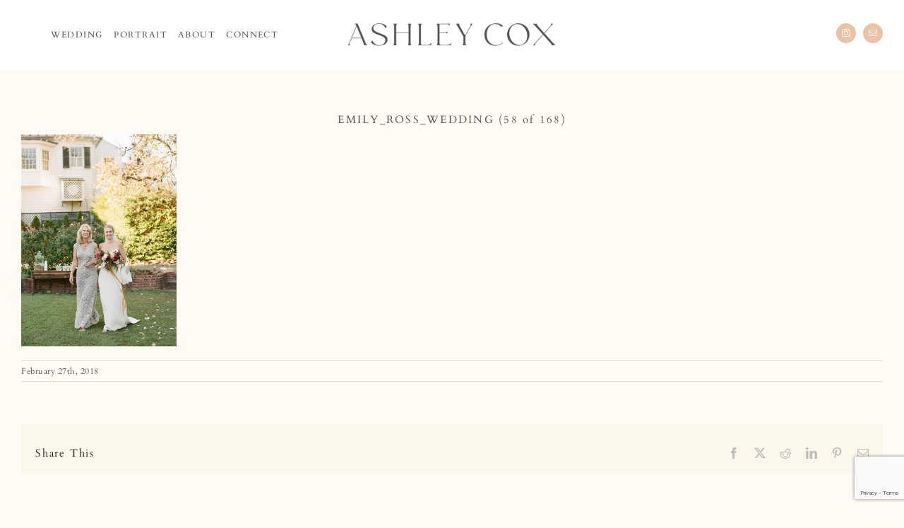

--- FILE ---
content_type: text/html; charset=utf-8
request_url: https://www.google.com/recaptcha/api2/anchor?ar=1&k=6LddRvgbAAAAABZGGYhawmZ8KEbh3X07JqzDWd3i&co=aHR0cHM6Ly9hc2hsZXlwY294LmNvbTo0NDM.&hl=en&v=PoyoqOPhxBO7pBk68S4YbpHZ&size=invisible&anchor-ms=20000&execute-ms=30000&cb=ychlity34ilq
body_size: 48417
content:
<!DOCTYPE HTML><html dir="ltr" lang="en"><head><meta http-equiv="Content-Type" content="text/html; charset=UTF-8">
<meta http-equiv="X-UA-Compatible" content="IE=edge">
<title>reCAPTCHA</title>
<style type="text/css">
/* cyrillic-ext */
@font-face {
  font-family: 'Roboto';
  font-style: normal;
  font-weight: 400;
  font-stretch: 100%;
  src: url(//fonts.gstatic.com/s/roboto/v48/KFO7CnqEu92Fr1ME7kSn66aGLdTylUAMa3GUBHMdazTgWw.woff2) format('woff2');
  unicode-range: U+0460-052F, U+1C80-1C8A, U+20B4, U+2DE0-2DFF, U+A640-A69F, U+FE2E-FE2F;
}
/* cyrillic */
@font-face {
  font-family: 'Roboto';
  font-style: normal;
  font-weight: 400;
  font-stretch: 100%;
  src: url(//fonts.gstatic.com/s/roboto/v48/KFO7CnqEu92Fr1ME7kSn66aGLdTylUAMa3iUBHMdazTgWw.woff2) format('woff2');
  unicode-range: U+0301, U+0400-045F, U+0490-0491, U+04B0-04B1, U+2116;
}
/* greek-ext */
@font-face {
  font-family: 'Roboto';
  font-style: normal;
  font-weight: 400;
  font-stretch: 100%;
  src: url(//fonts.gstatic.com/s/roboto/v48/KFO7CnqEu92Fr1ME7kSn66aGLdTylUAMa3CUBHMdazTgWw.woff2) format('woff2');
  unicode-range: U+1F00-1FFF;
}
/* greek */
@font-face {
  font-family: 'Roboto';
  font-style: normal;
  font-weight: 400;
  font-stretch: 100%;
  src: url(//fonts.gstatic.com/s/roboto/v48/KFO7CnqEu92Fr1ME7kSn66aGLdTylUAMa3-UBHMdazTgWw.woff2) format('woff2');
  unicode-range: U+0370-0377, U+037A-037F, U+0384-038A, U+038C, U+038E-03A1, U+03A3-03FF;
}
/* math */
@font-face {
  font-family: 'Roboto';
  font-style: normal;
  font-weight: 400;
  font-stretch: 100%;
  src: url(//fonts.gstatic.com/s/roboto/v48/KFO7CnqEu92Fr1ME7kSn66aGLdTylUAMawCUBHMdazTgWw.woff2) format('woff2');
  unicode-range: U+0302-0303, U+0305, U+0307-0308, U+0310, U+0312, U+0315, U+031A, U+0326-0327, U+032C, U+032F-0330, U+0332-0333, U+0338, U+033A, U+0346, U+034D, U+0391-03A1, U+03A3-03A9, U+03B1-03C9, U+03D1, U+03D5-03D6, U+03F0-03F1, U+03F4-03F5, U+2016-2017, U+2034-2038, U+203C, U+2040, U+2043, U+2047, U+2050, U+2057, U+205F, U+2070-2071, U+2074-208E, U+2090-209C, U+20D0-20DC, U+20E1, U+20E5-20EF, U+2100-2112, U+2114-2115, U+2117-2121, U+2123-214F, U+2190, U+2192, U+2194-21AE, U+21B0-21E5, U+21F1-21F2, U+21F4-2211, U+2213-2214, U+2216-22FF, U+2308-230B, U+2310, U+2319, U+231C-2321, U+2336-237A, U+237C, U+2395, U+239B-23B7, U+23D0, U+23DC-23E1, U+2474-2475, U+25AF, U+25B3, U+25B7, U+25BD, U+25C1, U+25CA, U+25CC, U+25FB, U+266D-266F, U+27C0-27FF, U+2900-2AFF, U+2B0E-2B11, U+2B30-2B4C, U+2BFE, U+3030, U+FF5B, U+FF5D, U+1D400-1D7FF, U+1EE00-1EEFF;
}
/* symbols */
@font-face {
  font-family: 'Roboto';
  font-style: normal;
  font-weight: 400;
  font-stretch: 100%;
  src: url(//fonts.gstatic.com/s/roboto/v48/KFO7CnqEu92Fr1ME7kSn66aGLdTylUAMaxKUBHMdazTgWw.woff2) format('woff2');
  unicode-range: U+0001-000C, U+000E-001F, U+007F-009F, U+20DD-20E0, U+20E2-20E4, U+2150-218F, U+2190, U+2192, U+2194-2199, U+21AF, U+21E6-21F0, U+21F3, U+2218-2219, U+2299, U+22C4-22C6, U+2300-243F, U+2440-244A, U+2460-24FF, U+25A0-27BF, U+2800-28FF, U+2921-2922, U+2981, U+29BF, U+29EB, U+2B00-2BFF, U+4DC0-4DFF, U+FFF9-FFFB, U+10140-1018E, U+10190-1019C, U+101A0, U+101D0-101FD, U+102E0-102FB, U+10E60-10E7E, U+1D2C0-1D2D3, U+1D2E0-1D37F, U+1F000-1F0FF, U+1F100-1F1AD, U+1F1E6-1F1FF, U+1F30D-1F30F, U+1F315, U+1F31C, U+1F31E, U+1F320-1F32C, U+1F336, U+1F378, U+1F37D, U+1F382, U+1F393-1F39F, U+1F3A7-1F3A8, U+1F3AC-1F3AF, U+1F3C2, U+1F3C4-1F3C6, U+1F3CA-1F3CE, U+1F3D4-1F3E0, U+1F3ED, U+1F3F1-1F3F3, U+1F3F5-1F3F7, U+1F408, U+1F415, U+1F41F, U+1F426, U+1F43F, U+1F441-1F442, U+1F444, U+1F446-1F449, U+1F44C-1F44E, U+1F453, U+1F46A, U+1F47D, U+1F4A3, U+1F4B0, U+1F4B3, U+1F4B9, U+1F4BB, U+1F4BF, U+1F4C8-1F4CB, U+1F4D6, U+1F4DA, U+1F4DF, U+1F4E3-1F4E6, U+1F4EA-1F4ED, U+1F4F7, U+1F4F9-1F4FB, U+1F4FD-1F4FE, U+1F503, U+1F507-1F50B, U+1F50D, U+1F512-1F513, U+1F53E-1F54A, U+1F54F-1F5FA, U+1F610, U+1F650-1F67F, U+1F687, U+1F68D, U+1F691, U+1F694, U+1F698, U+1F6AD, U+1F6B2, U+1F6B9-1F6BA, U+1F6BC, U+1F6C6-1F6CF, U+1F6D3-1F6D7, U+1F6E0-1F6EA, U+1F6F0-1F6F3, U+1F6F7-1F6FC, U+1F700-1F7FF, U+1F800-1F80B, U+1F810-1F847, U+1F850-1F859, U+1F860-1F887, U+1F890-1F8AD, U+1F8B0-1F8BB, U+1F8C0-1F8C1, U+1F900-1F90B, U+1F93B, U+1F946, U+1F984, U+1F996, U+1F9E9, U+1FA00-1FA6F, U+1FA70-1FA7C, U+1FA80-1FA89, U+1FA8F-1FAC6, U+1FACE-1FADC, U+1FADF-1FAE9, U+1FAF0-1FAF8, U+1FB00-1FBFF;
}
/* vietnamese */
@font-face {
  font-family: 'Roboto';
  font-style: normal;
  font-weight: 400;
  font-stretch: 100%;
  src: url(//fonts.gstatic.com/s/roboto/v48/KFO7CnqEu92Fr1ME7kSn66aGLdTylUAMa3OUBHMdazTgWw.woff2) format('woff2');
  unicode-range: U+0102-0103, U+0110-0111, U+0128-0129, U+0168-0169, U+01A0-01A1, U+01AF-01B0, U+0300-0301, U+0303-0304, U+0308-0309, U+0323, U+0329, U+1EA0-1EF9, U+20AB;
}
/* latin-ext */
@font-face {
  font-family: 'Roboto';
  font-style: normal;
  font-weight: 400;
  font-stretch: 100%;
  src: url(//fonts.gstatic.com/s/roboto/v48/KFO7CnqEu92Fr1ME7kSn66aGLdTylUAMa3KUBHMdazTgWw.woff2) format('woff2');
  unicode-range: U+0100-02BA, U+02BD-02C5, U+02C7-02CC, U+02CE-02D7, U+02DD-02FF, U+0304, U+0308, U+0329, U+1D00-1DBF, U+1E00-1E9F, U+1EF2-1EFF, U+2020, U+20A0-20AB, U+20AD-20C0, U+2113, U+2C60-2C7F, U+A720-A7FF;
}
/* latin */
@font-face {
  font-family: 'Roboto';
  font-style: normal;
  font-weight: 400;
  font-stretch: 100%;
  src: url(//fonts.gstatic.com/s/roboto/v48/KFO7CnqEu92Fr1ME7kSn66aGLdTylUAMa3yUBHMdazQ.woff2) format('woff2');
  unicode-range: U+0000-00FF, U+0131, U+0152-0153, U+02BB-02BC, U+02C6, U+02DA, U+02DC, U+0304, U+0308, U+0329, U+2000-206F, U+20AC, U+2122, U+2191, U+2193, U+2212, U+2215, U+FEFF, U+FFFD;
}
/* cyrillic-ext */
@font-face {
  font-family: 'Roboto';
  font-style: normal;
  font-weight: 500;
  font-stretch: 100%;
  src: url(//fonts.gstatic.com/s/roboto/v48/KFO7CnqEu92Fr1ME7kSn66aGLdTylUAMa3GUBHMdazTgWw.woff2) format('woff2');
  unicode-range: U+0460-052F, U+1C80-1C8A, U+20B4, U+2DE0-2DFF, U+A640-A69F, U+FE2E-FE2F;
}
/* cyrillic */
@font-face {
  font-family: 'Roboto';
  font-style: normal;
  font-weight: 500;
  font-stretch: 100%;
  src: url(//fonts.gstatic.com/s/roboto/v48/KFO7CnqEu92Fr1ME7kSn66aGLdTylUAMa3iUBHMdazTgWw.woff2) format('woff2');
  unicode-range: U+0301, U+0400-045F, U+0490-0491, U+04B0-04B1, U+2116;
}
/* greek-ext */
@font-face {
  font-family: 'Roboto';
  font-style: normal;
  font-weight: 500;
  font-stretch: 100%;
  src: url(//fonts.gstatic.com/s/roboto/v48/KFO7CnqEu92Fr1ME7kSn66aGLdTylUAMa3CUBHMdazTgWw.woff2) format('woff2');
  unicode-range: U+1F00-1FFF;
}
/* greek */
@font-face {
  font-family: 'Roboto';
  font-style: normal;
  font-weight: 500;
  font-stretch: 100%;
  src: url(//fonts.gstatic.com/s/roboto/v48/KFO7CnqEu92Fr1ME7kSn66aGLdTylUAMa3-UBHMdazTgWw.woff2) format('woff2');
  unicode-range: U+0370-0377, U+037A-037F, U+0384-038A, U+038C, U+038E-03A1, U+03A3-03FF;
}
/* math */
@font-face {
  font-family: 'Roboto';
  font-style: normal;
  font-weight: 500;
  font-stretch: 100%;
  src: url(//fonts.gstatic.com/s/roboto/v48/KFO7CnqEu92Fr1ME7kSn66aGLdTylUAMawCUBHMdazTgWw.woff2) format('woff2');
  unicode-range: U+0302-0303, U+0305, U+0307-0308, U+0310, U+0312, U+0315, U+031A, U+0326-0327, U+032C, U+032F-0330, U+0332-0333, U+0338, U+033A, U+0346, U+034D, U+0391-03A1, U+03A3-03A9, U+03B1-03C9, U+03D1, U+03D5-03D6, U+03F0-03F1, U+03F4-03F5, U+2016-2017, U+2034-2038, U+203C, U+2040, U+2043, U+2047, U+2050, U+2057, U+205F, U+2070-2071, U+2074-208E, U+2090-209C, U+20D0-20DC, U+20E1, U+20E5-20EF, U+2100-2112, U+2114-2115, U+2117-2121, U+2123-214F, U+2190, U+2192, U+2194-21AE, U+21B0-21E5, U+21F1-21F2, U+21F4-2211, U+2213-2214, U+2216-22FF, U+2308-230B, U+2310, U+2319, U+231C-2321, U+2336-237A, U+237C, U+2395, U+239B-23B7, U+23D0, U+23DC-23E1, U+2474-2475, U+25AF, U+25B3, U+25B7, U+25BD, U+25C1, U+25CA, U+25CC, U+25FB, U+266D-266F, U+27C0-27FF, U+2900-2AFF, U+2B0E-2B11, U+2B30-2B4C, U+2BFE, U+3030, U+FF5B, U+FF5D, U+1D400-1D7FF, U+1EE00-1EEFF;
}
/* symbols */
@font-face {
  font-family: 'Roboto';
  font-style: normal;
  font-weight: 500;
  font-stretch: 100%;
  src: url(//fonts.gstatic.com/s/roboto/v48/KFO7CnqEu92Fr1ME7kSn66aGLdTylUAMaxKUBHMdazTgWw.woff2) format('woff2');
  unicode-range: U+0001-000C, U+000E-001F, U+007F-009F, U+20DD-20E0, U+20E2-20E4, U+2150-218F, U+2190, U+2192, U+2194-2199, U+21AF, U+21E6-21F0, U+21F3, U+2218-2219, U+2299, U+22C4-22C6, U+2300-243F, U+2440-244A, U+2460-24FF, U+25A0-27BF, U+2800-28FF, U+2921-2922, U+2981, U+29BF, U+29EB, U+2B00-2BFF, U+4DC0-4DFF, U+FFF9-FFFB, U+10140-1018E, U+10190-1019C, U+101A0, U+101D0-101FD, U+102E0-102FB, U+10E60-10E7E, U+1D2C0-1D2D3, U+1D2E0-1D37F, U+1F000-1F0FF, U+1F100-1F1AD, U+1F1E6-1F1FF, U+1F30D-1F30F, U+1F315, U+1F31C, U+1F31E, U+1F320-1F32C, U+1F336, U+1F378, U+1F37D, U+1F382, U+1F393-1F39F, U+1F3A7-1F3A8, U+1F3AC-1F3AF, U+1F3C2, U+1F3C4-1F3C6, U+1F3CA-1F3CE, U+1F3D4-1F3E0, U+1F3ED, U+1F3F1-1F3F3, U+1F3F5-1F3F7, U+1F408, U+1F415, U+1F41F, U+1F426, U+1F43F, U+1F441-1F442, U+1F444, U+1F446-1F449, U+1F44C-1F44E, U+1F453, U+1F46A, U+1F47D, U+1F4A3, U+1F4B0, U+1F4B3, U+1F4B9, U+1F4BB, U+1F4BF, U+1F4C8-1F4CB, U+1F4D6, U+1F4DA, U+1F4DF, U+1F4E3-1F4E6, U+1F4EA-1F4ED, U+1F4F7, U+1F4F9-1F4FB, U+1F4FD-1F4FE, U+1F503, U+1F507-1F50B, U+1F50D, U+1F512-1F513, U+1F53E-1F54A, U+1F54F-1F5FA, U+1F610, U+1F650-1F67F, U+1F687, U+1F68D, U+1F691, U+1F694, U+1F698, U+1F6AD, U+1F6B2, U+1F6B9-1F6BA, U+1F6BC, U+1F6C6-1F6CF, U+1F6D3-1F6D7, U+1F6E0-1F6EA, U+1F6F0-1F6F3, U+1F6F7-1F6FC, U+1F700-1F7FF, U+1F800-1F80B, U+1F810-1F847, U+1F850-1F859, U+1F860-1F887, U+1F890-1F8AD, U+1F8B0-1F8BB, U+1F8C0-1F8C1, U+1F900-1F90B, U+1F93B, U+1F946, U+1F984, U+1F996, U+1F9E9, U+1FA00-1FA6F, U+1FA70-1FA7C, U+1FA80-1FA89, U+1FA8F-1FAC6, U+1FACE-1FADC, U+1FADF-1FAE9, U+1FAF0-1FAF8, U+1FB00-1FBFF;
}
/* vietnamese */
@font-face {
  font-family: 'Roboto';
  font-style: normal;
  font-weight: 500;
  font-stretch: 100%;
  src: url(//fonts.gstatic.com/s/roboto/v48/KFO7CnqEu92Fr1ME7kSn66aGLdTylUAMa3OUBHMdazTgWw.woff2) format('woff2');
  unicode-range: U+0102-0103, U+0110-0111, U+0128-0129, U+0168-0169, U+01A0-01A1, U+01AF-01B0, U+0300-0301, U+0303-0304, U+0308-0309, U+0323, U+0329, U+1EA0-1EF9, U+20AB;
}
/* latin-ext */
@font-face {
  font-family: 'Roboto';
  font-style: normal;
  font-weight: 500;
  font-stretch: 100%;
  src: url(//fonts.gstatic.com/s/roboto/v48/KFO7CnqEu92Fr1ME7kSn66aGLdTylUAMa3KUBHMdazTgWw.woff2) format('woff2');
  unicode-range: U+0100-02BA, U+02BD-02C5, U+02C7-02CC, U+02CE-02D7, U+02DD-02FF, U+0304, U+0308, U+0329, U+1D00-1DBF, U+1E00-1E9F, U+1EF2-1EFF, U+2020, U+20A0-20AB, U+20AD-20C0, U+2113, U+2C60-2C7F, U+A720-A7FF;
}
/* latin */
@font-face {
  font-family: 'Roboto';
  font-style: normal;
  font-weight: 500;
  font-stretch: 100%;
  src: url(//fonts.gstatic.com/s/roboto/v48/KFO7CnqEu92Fr1ME7kSn66aGLdTylUAMa3yUBHMdazQ.woff2) format('woff2');
  unicode-range: U+0000-00FF, U+0131, U+0152-0153, U+02BB-02BC, U+02C6, U+02DA, U+02DC, U+0304, U+0308, U+0329, U+2000-206F, U+20AC, U+2122, U+2191, U+2193, U+2212, U+2215, U+FEFF, U+FFFD;
}
/* cyrillic-ext */
@font-face {
  font-family: 'Roboto';
  font-style: normal;
  font-weight: 900;
  font-stretch: 100%;
  src: url(//fonts.gstatic.com/s/roboto/v48/KFO7CnqEu92Fr1ME7kSn66aGLdTylUAMa3GUBHMdazTgWw.woff2) format('woff2');
  unicode-range: U+0460-052F, U+1C80-1C8A, U+20B4, U+2DE0-2DFF, U+A640-A69F, U+FE2E-FE2F;
}
/* cyrillic */
@font-face {
  font-family: 'Roboto';
  font-style: normal;
  font-weight: 900;
  font-stretch: 100%;
  src: url(//fonts.gstatic.com/s/roboto/v48/KFO7CnqEu92Fr1ME7kSn66aGLdTylUAMa3iUBHMdazTgWw.woff2) format('woff2');
  unicode-range: U+0301, U+0400-045F, U+0490-0491, U+04B0-04B1, U+2116;
}
/* greek-ext */
@font-face {
  font-family: 'Roboto';
  font-style: normal;
  font-weight: 900;
  font-stretch: 100%;
  src: url(//fonts.gstatic.com/s/roboto/v48/KFO7CnqEu92Fr1ME7kSn66aGLdTylUAMa3CUBHMdazTgWw.woff2) format('woff2');
  unicode-range: U+1F00-1FFF;
}
/* greek */
@font-face {
  font-family: 'Roboto';
  font-style: normal;
  font-weight: 900;
  font-stretch: 100%;
  src: url(//fonts.gstatic.com/s/roboto/v48/KFO7CnqEu92Fr1ME7kSn66aGLdTylUAMa3-UBHMdazTgWw.woff2) format('woff2');
  unicode-range: U+0370-0377, U+037A-037F, U+0384-038A, U+038C, U+038E-03A1, U+03A3-03FF;
}
/* math */
@font-face {
  font-family: 'Roboto';
  font-style: normal;
  font-weight: 900;
  font-stretch: 100%;
  src: url(//fonts.gstatic.com/s/roboto/v48/KFO7CnqEu92Fr1ME7kSn66aGLdTylUAMawCUBHMdazTgWw.woff2) format('woff2');
  unicode-range: U+0302-0303, U+0305, U+0307-0308, U+0310, U+0312, U+0315, U+031A, U+0326-0327, U+032C, U+032F-0330, U+0332-0333, U+0338, U+033A, U+0346, U+034D, U+0391-03A1, U+03A3-03A9, U+03B1-03C9, U+03D1, U+03D5-03D6, U+03F0-03F1, U+03F4-03F5, U+2016-2017, U+2034-2038, U+203C, U+2040, U+2043, U+2047, U+2050, U+2057, U+205F, U+2070-2071, U+2074-208E, U+2090-209C, U+20D0-20DC, U+20E1, U+20E5-20EF, U+2100-2112, U+2114-2115, U+2117-2121, U+2123-214F, U+2190, U+2192, U+2194-21AE, U+21B0-21E5, U+21F1-21F2, U+21F4-2211, U+2213-2214, U+2216-22FF, U+2308-230B, U+2310, U+2319, U+231C-2321, U+2336-237A, U+237C, U+2395, U+239B-23B7, U+23D0, U+23DC-23E1, U+2474-2475, U+25AF, U+25B3, U+25B7, U+25BD, U+25C1, U+25CA, U+25CC, U+25FB, U+266D-266F, U+27C0-27FF, U+2900-2AFF, U+2B0E-2B11, U+2B30-2B4C, U+2BFE, U+3030, U+FF5B, U+FF5D, U+1D400-1D7FF, U+1EE00-1EEFF;
}
/* symbols */
@font-face {
  font-family: 'Roboto';
  font-style: normal;
  font-weight: 900;
  font-stretch: 100%;
  src: url(//fonts.gstatic.com/s/roboto/v48/KFO7CnqEu92Fr1ME7kSn66aGLdTylUAMaxKUBHMdazTgWw.woff2) format('woff2');
  unicode-range: U+0001-000C, U+000E-001F, U+007F-009F, U+20DD-20E0, U+20E2-20E4, U+2150-218F, U+2190, U+2192, U+2194-2199, U+21AF, U+21E6-21F0, U+21F3, U+2218-2219, U+2299, U+22C4-22C6, U+2300-243F, U+2440-244A, U+2460-24FF, U+25A0-27BF, U+2800-28FF, U+2921-2922, U+2981, U+29BF, U+29EB, U+2B00-2BFF, U+4DC0-4DFF, U+FFF9-FFFB, U+10140-1018E, U+10190-1019C, U+101A0, U+101D0-101FD, U+102E0-102FB, U+10E60-10E7E, U+1D2C0-1D2D3, U+1D2E0-1D37F, U+1F000-1F0FF, U+1F100-1F1AD, U+1F1E6-1F1FF, U+1F30D-1F30F, U+1F315, U+1F31C, U+1F31E, U+1F320-1F32C, U+1F336, U+1F378, U+1F37D, U+1F382, U+1F393-1F39F, U+1F3A7-1F3A8, U+1F3AC-1F3AF, U+1F3C2, U+1F3C4-1F3C6, U+1F3CA-1F3CE, U+1F3D4-1F3E0, U+1F3ED, U+1F3F1-1F3F3, U+1F3F5-1F3F7, U+1F408, U+1F415, U+1F41F, U+1F426, U+1F43F, U+1F441-1F442, U+1F444, U+1F446-1F449, U+1F44C-1F44E, U+1F453, U+1F46A, U+1F47D, U+1F4A3, U+1F4B0, U+1F4B3, U+1F4B9, U+1F4BB, U+1F4BF, U+1F4C8-1F4CB, U+1F4D6, U+1F4DA, U+1F4DF, U+1F4E3-1F4E6, U+1F4EA-1F4ED, U+1F4F7, U+1F4F9-1F4FB, U+1F4FD-1F4FE, U+1F503, U+1F507-1F50B, U+1F50D, U+1F512-1F513, U+1F53E-1F54A, U+1F54F-1F5FA, U+1F610, U+1F650-1F67F, U+1F687, U+1F68D, U+1F691, U+1F694, U+1F698, U+1F6AD, U+1F6B2, U+1F6B9-1F6BA, U+1F6BC, U+1F6C6-1F6CF, U+1F6D3-1F6D7, U+1F6E0-1F6EA, U+1F6F0-1F6F3, U+1F6F7-1F6FC, U+1F700-1F7FF, U+1F800-1F80B, U+1F810-1F847, U+1F850-1F859, U+1F860-1F887, U+1F890-1F8AD, U+1F8B0-1F8BB, U+1F8C0-1F8C1, U+1F900-1F90B, U+1F93B, U+1F946, U+1F984, U+1F996, U+1F9E9, U+1FA00-1FA6F, U+1FA70-1FA7C, U+1FA80-1FA89, U+1FA8F-1FAC6, U+1FACE-1FADC, U+1FADF-1FAE9, U+1FAF0-1FAF8, U+1FB00-1FBFF;
}
/* vietnamese */
@font-face {
  font-family: 'Roboto';
  font-style: normal;
  font-weight: 900;
  font-stretch: 100%;
  src: url(//fonts.gstatic.com/s/roboto/v48/KFO7CnqEu92Fr1ME7kSn66aGLdTylUAMa3OUBHMdazTgWw.woff2) format('woff2');
  unicode-range: U+0102-0103, U+0110-0111, U+0128-0129, U+0168-0169, U+01A0-01A1, U+01AF-01B0, U+0300-0301, U+0303-0304, U+0308-0309, U+0323, U+0329, U+1EA0-1EF9, U+20AB;
}
/* latin-ext */
@font-face {
  font-family: 'Roboto';
  font-style: normal;
  font-weight: 900;
  font-stretch: 100%;
  src: url(//fonts.gstatic.com/s/roboto/v48/KFO7CnqEu92Fr1ME7kSn66aGLdTylUAMa3KUBHMdazTgWw.woff2) format('woff2');
  unicode-range: U+0100-02BA, U+02BD-02C5, U+02C7-02CC, U+02CE-02D7, U+02DD-02FF, U+0304, U+0308, U+0329, U+1D00-1DBF, U+1E00-1E9F, U+1EF2-1EFF, U+2020, U+20A0-20AB, U+20AD-20C0, U+2113, U+2C60-2C7F, U+A720-A7FF;
}
/* latin */
@font-face {
  font-family: 'Roboto';
  font-style: normal;
  font-weight: 900;
  font-stretch: 100%;
  src: url(//fonts.gstatic.com/s/roboto/v48/KFO7CnqEu92Fr1ME7kSn66aGLdTylUAMa3yUBHMdazQ.woff2) format('woff2');
  unicode-range: U+0000-00FF, U+0131, U+0152-0153, U+02BB-02BC, U+02C6, U+02DA, U+02DC, U+0304, U+0308, U+0329, U+2000-206F, U+20AC, U+2122, U+2191, U+2193, U+2212, U+2215, U+FEFF, U+FFFD;
}

</style>
<link rel="stylesheet" type="text/css" href="https://www.gstatic.com/recaptcha/releases/PoyoqOPhxBO7pBk68S4YbpHZ/styles__ltr.css">
<script nonce="im4k5kKyU4ls9JbX5611Zg" type="text/javascript">window['__recaptcha_api'] = 'https://www.google.com/recaptcha/api2/';</script>
<script type="text/javascript" src="https://www.gstatic.com/recaptcha/releases/PoyoqOPhxBO7pBk68S4YbpHZ/recaptcha__en.js" nonce="im4k5kKyU4ls9JbX5611Zg">
      
    </script></head>
<body><div id="rc-anchor-alert" class="rc-anchor-alert"></div>
<input type="hidden" id="recaptcha-token" value="[base64]">
<script type="text/javascript" nonce="im4k5kKyU4ls9JbX5611Zg">
      recaptcha.anchor.Main.init("[\x22ainput\x22,[\x22bgdata\x22,\x22\x22,\[base64]/[base64]/[base64]/[base64]/[base64]/[base64]/[base64]/[base64]/[base64]/[base64]\\u003d\x22,\[base64]\x22,\x22wq/DgXLDnVbDoD/DmcKtGnPDpTTCnzTDuz9xwq14wrJCwqDDmB8ZwrjCsUVBw6vDtTDCnVfClD/DgMKCw4wWw7bDssKHNwLCvnrDlTNaAkPDnMOBwrjCmMOUB8KNw4gpwobDiQ8pw4HCtF1NfMKGw6HCrMK6FMKSwrYuwozDqMOhWMKVworCmC/Cl8OpL2ZONTFtw47CjxvCksK+wp5cw53ChMKawofCp8K4w7UrOi4xwqgWwrJDBhoEecKWM1jCuT1JWsOuwqYJw6R2wq/[base64]/[base64]/CkMOXektEXiLDs3klEMO5G3PCvRoHwrjDjcObVMK2w47DhXXCtMKHwqlSwqJrS8KSw7TDrMOFw7Bcw5rDh8KBwq3DoyPCpDbCuFXCn8KZw7LDrQfCh8ONwr/DjsKaHm4Gw6Ryw4RfYcO5QxLDhcKCQDXDpsOmA3DClxTDjMKvCMOsZkQHwrPCpFo6w4cqwqEQwobCtjLDlMKULsK/w4kfcCIfGMOfW8KlG0DCtHB0w4cEbHBtw6zCucKOcEDCrlHCucKAD2zDkMOtZjVGA8KSw5/CuCRTw6XDgMKbw47CiFE1W8OlYQ0TeRMZw7ILR0ZTesKGw59GDkx+XEPDi8K9w7/CusKmw7t0XwY+woDCoh7ChhXDvMOFwrw3NsORAXpuw6lAMMKFwoY+FsOvw6k+wr3DmFLCgsOWKsO2T8KXLcK2YcKTYcOGwqw+ECbDk3rDixYSwpZUwpwnLWc6DMKLDMOlCcOAfsOIdsOGwpfCj0/Ct8KHwrMMXMOEDsKLwpAYOsKLSsOMwrPDqRM1wp8AQQHDt8KQacOaOMO9wqBow7/Ct8O1BQhed8KUPcObdsKpFhB0D8Kxw7bCjy/DisO8wrt2EcKhNVIedMOGwq7CnMO2QsOAw7EBB8O8w5wccETDm1LDmsODwoJxTMKXw4MrHzxPwroxMsOOBcOmw48rfcK4ESQRwp/[base64]/w7xHw4zDlX4KJV0fEsOUJALCosO4w5YtAcOSwo4eM1wcw7DDscOawpLDr8ObMcKIw5onW8KtworDuTzDvsKtEsKYw64Dw4DDtTt1ZCDCpsKzLmRVFMO1BB5iOyHDmRTDpsO+wozDnTwkCwspGw/[base64]/CrMKSIXjCmsKaAMO4w4I+w5dlcUM7w6oOKC7CucKQw6zDsnVJwqRwfMKyFsO0D8Kywro5Km5fw5PDg8KoA8KWw4LCg8OySXZ9ZcKlw5LDq8K4w5HClMKKAG7CscO7w4nDsmXDmyHDqBs7egfDvMOiwqUrKsK5w7RwI8Otb8Oow5UVZUHCowLCrW/Dh0DDlcOzOCXDtywUw5vDix/CvMORKlBNw7rCrcONw5oLw5dUG3JYUhddP8K5w5lsw49Hw4zCrCdCw74nw55Dwr4/wqbCpsKcKcOuNXxiBsKBwqV9G8Osw5DDtMKzw7BnLMOtw5d8Ak1wacOMUgPCtsK5wqZDw4p6w7fDh8ORLMKrQnjCusOBwpgsEMOicRl3M8K7fyc4F1hHW8K5Zn7CjzjCvytNPUDCnWAYwqJZwqUJw6zCncKAwoPCgcKITMK0MWnDtX/DlDcrOsKAWsO6ECcQw5bCvzdlc8KIw5tWwrMzwqx1wrMYwqTDlMOka8KzfcOfYXI1woFKw6cLw5bDpXQdGVXDqHE9JVBvw55hPRsww5V1SQvCrcKaVytiH3Exw7zCnQdJcsO8w7AJw5rChsOLEwhhwpXDmCNTw5o5BU/CqmdED8Orw7FCw4/CtMOjdMOuKiDDp0B8wpzCmsK+R3lww6jCjmYpw4vDjHLDtcK2wqIfI8KFwrBZHMOfLC/CsChowpATw543wo3DkQTDisKRNV7DhjXDgxjDvSnChh4Awrw9AFDCikrCnXwyBsKNwrTDtsKgKynDkkxiw5TDqMO8wotyD3HDuMOwRcKOf8O/wqxnPB/CtsKuZSfDpcKtA2hBT8Oqw6bChRfCtsKtw7jCshzCpCYqw7zDnsKvbMKUw4rCp8KhwqnClkTDg1MeP8OfJF7CjmXDn0gHH8K5Bhorw45gKBh+I8KBwqvCuMKLc8Kvw4nDlwADwowMwojCkDHDkcO7wphhwpXDk0/[base64]/[base64]/[base64]/DpCrDgAPCgcOuCMKrwoA9JiTCqkTCj8OUwpjCjcKiw6bCtkDCscOPwoPDvcOhwoPCncOdNcKJVWUjPR3CqsOaw6bDrgBgWRRGR8OIfjgdw6HChDTDmsKAw5vDr8OJw7PCvUDDryVTw4jCpQTClFwvwrHCusK8VcKvw4XDv8OQw4kwwqFSw53DiGUkw4lPw49oe8KNwp/[base64]/Dp8OSwrghTzgaeW44FcKGw67DvcKywrLCisOew7liwrEzGW0vcxnDlgVRw4QgP8OJwpHCoQnDp8KBGj3DlsKswpfCucKAPsOfw4nDhsODw5HCpmLCp2Y4woHCo8OMw6ACwrwuw47CncOhwqYYZcO7OsKpHsOjwpbDpyJZQkwSwrTCqi0ww4HCgsKDw7A/K8OZw5EOw63CmsKzw4URwoZrJV4DKMKNw4ofwoZ/ZHnDncKdAAkwwqgmLW7DjMOiwoxFecKYwrTDl2kywohvw6fDlkrDsXx4w4nDuwYuIl51H1xwW8OJwow/woYte8OUwq0gwqNMcg/CssKdw5phw7JJEMOTw6HChT0pwp/DmmbChAlUP2ETw4sUWsKBEsK4w70hw5Y1J8KTw5nCgEHDmR/Ch8O5wpnCvcONNCbDsjDCpQAowqkhwp1DaTkhw7fDjcK7CklsRMO5w6JcNl0Cw4dmQGbDqH19cMKAwqs/wp8GAsOmUcKbaDELw7LCjABUKwkaXcO8w4IMU8OMw4/CoAd6wrnCssO+wo4QwpFrw4zCucKywrjDjcOMNEPCpsKcw5BUw6BRwo5Ow7J/R8KzNsOJw6oawpUsCCjCqFrCmsO7ZsO/cxEowqo0OsKGTiPCgzBJYMOfIMKNe8KtYcOqw6DDk8OHwrnCrMKkf8OIf8OiwpDCsHAbw6vDhS/DrcKddWfCukkbDsO2dcOGwqnCm3EEacKtLsODwqNBUMO4bx8tWznCigYswoPDo8KhwrRbwocdGXJKLgTCsBLDlsK6w68md2Z/[base64]/CucO5wq/CtsKjwqwfw4k3AlYXLAJbXnd0w65OwqvCh8K8w4zCjA3DlMK6w4nDin8nw75Aw458w73DrzzDncKow7nCvcOiw4zCuQAdY8K4SsK8w5NSJMKcwrfDv8KQM8KlVMOAwq/Ci3F6w6hewq7DscK5BMOXLGbCh8OhwrFOw57DoMOww7nDlEkYw7/[base64]/DoyEwOHUENsKJwojDm8One0HDncK8J8OCGcOnwpLDiio2KwQFworDmcO9wqpfw7bDvkLCti7DpkMbwojCm23DnDzCr1gBw4EcCip8wojDgGjChsOlwoPDoTbClsOKEcOqQsK5w45eIWAaw69WwrUjFwnDtGzCrULDkSzCkCXCoMKyMsO3w5U1wpjDqUHDjsKcwpZRwo/[base64]/w6F2e8Kxw6nDk8Ocw4vCkcOvesOywp9+w60zwpvChMKKw6TDpsKQwrbDtsKOwo3DgltLJyfCosOnbMKGInVJwo1ZwrPChsKLw6TDuTXCgcKRw4fChCdQJBAWJFHDohDDmMOHw517wpA0JcKowqDCkcOww5lzw5B/w5wEwodrw71hCsO/WMO/PMOPT8K6w7kuD8OMQcKIwrjDpRrDj8OyEX7DssOdw7Ndw5g9fXYPSwfDlThFwovCj8KRcAIAw5TDgw/DtX9PWMKzAEp5WmZDD8KGJnlgE8KGJsOZcRrCn8KJaWPCisKMwrVLcVfChMO/wobDoR7CtEHDnCYNw5zCnMK3ccO3HcK5IlvDpsOpPcOSw7jChUnCv2pEw6HCgMKOwpnDhl7DoRzChcOFCcKgRm4dCsOMw7jChMKdw4Yuw6jDn8OsW8OEw7BuwqELcC/ClsO1w7cnXQNjwocYFTTCtQbChhrCmBt+wqISXMKBwobDughqwodyK1DCtT3ChMKbNRJ7w4AcF8OywqVoB8K9w6whREvCrxDCuD5LwrTDtcO6wrMiw4UvFATDssKDw5jDvRQWwqvCkCbDusOlIXxEw6xTNsOCw4EoDMKcacKWBcK6wq/[base64]/[base64]/[base64]/G8KEwolCw6Newo4ww7TDsRDCvxfCoMK6wq3Drh4DT8KRwo/DvTwPTcONw4jDj8K9w5XDpDzCiGxZU8O+AMKpOsOVw4LDkcKaFwx2wr/DksOyeGByCsKfJQvCjmUIwrdbXFRwUsOEQHjDphjCv8OrFsObeRTCqF8xT8KQVsKTw47CkmdtY8OuwrjCpcKCw5vCizp/w5JjMcOaw7Y/G0HDl0pXSGAUwpsXwoUbeMOxCTlfXcKJc1LDl0k4ZsO9wqcpw7nCucOma8KJwrHChMKywqgwPjvCpsKEwq3CpX7CpXUHwpA0wrBHw5LDtV/DtsOLHsKNw6w7CMKdeMKjwqNiBcKBw49Zwq7DjMO7w63CsSnDvGtgdsO/w4w5LQnCo8KZEsKSVcOBV20UIU3Dq8OZVz5yT8OXRsOGw49RN2HDqFNOARxOw5h/w6otBMOkd8OJwqvDpwvDnHJPckzCogTDmsKwJcKZQUdAw4IJZCzCv2tgwp1sw7jDqMK2LmnCskzDgcKaScKcZ8OVw6wsQsOFKcK0f3DDpSprAsONwpLDjDcXw4vDmMO5dcK2VsKBH2kDw5Bzw7lTw44LPB1fQ0nCmSrCj8K3CiEXwo/CucOAwqXCsih4w7Y7wojDqBjDsT0VwofCpMKcE8OnJsO1w5FTCsKRwrEXwr/DqMKGQRxdWcOMKsKgw6/DlGA0w7MUwqvCrUHDk0xDeMKCw5IGw5AAL13Co8OgbgDDmFVVQMKhL3zDqFLCtWDDvy1tNMKeCsKMw7fCvMKUw5rDvcKiZMOew7PCtG3Dq2XCjQF7wrhrw6Q9wpFrBcKCwpLDiMOTDMOrw7jCmAzCk8O1dMOuw43Dv8ORw5rDmcKBw6hkw40zwptWGTLCog/ChykxaMKacMKrb8K9w4LDrAV4w6lyYAzCljcAw5UFKwTDm8OYwqXDpsKfwpTDng1Ew7zCvMOBHMOWw6Bdw6sSJMKzw5BBYMKpwpnCuAvCuMK8w6rCtiQcBcKXwqBuMSXDkMKKCnTDhcOXFWZ/aHjDhFPCrWpCw5EtTMKte8Opw4LCkcKoIUvDgcKdw5DDpMKkw58qwqFqbMKRwrfCu8Kcw4XDgEXCuMKeegl0QWvDn8OgwrI6KjsNwqzDtURpQcKlw64eHcK5Q1TCpDrCiWfDl2M9IQvDi8OGwpZ3O8OwMjHCssK/[base64]/f1LDrcO3wr1Wwq7ClnvDnmLDscOfCMK/PEA/HMKDwpggwrLDtgjDucOTe8OldR/DgMKiXcOnwokEQG4JP0trQ8OVRnLCqsOQYMO3w6PDssOLFsOawqc+wobCnMKiw705w5QILsO2Lzdkw6xCHcO2w6tDwpsgwrXDgMOcwojCnBPCnMKPRcKAKnR6c3F4R8ONG8Okw6RbworDj8OSwr/CnMKaw6/DhmxXZwYeIwxZdS1cw5rCk8KpEsOZSCLCtTjDg8KdwqjCozrDg8Kdw5JEDjjCmyp3w5cDf8K8w6hbwq1/C1/Cq8OEDMOswrtCYylCw6nCqMOVRBXCnMOlw4/CmVXDpcKyDVsKwq9qwpkEcMOgwq5VVnnCuQcvwrMkGMOKY1fClQXChg/[base64]/w5DDoCLCmxovwo/ClRrCuMKYw4DDjsOeJ8O8w4fDmcKlQlFqPsKsw4XCo2R3w7nDgHjDscKZDHrDtwJrZzwFw43CsA/CvsKJwrXDvFtbwoIPw65xwogcfHDDgBbDisK3w6DDrsKxbMKPbkRKSxjDhcKRHzjCsWsFw5jCtVJswotrP1I7VQ1Mw6PCgcKCGlYgwofCpCBPw74vw4PClsOnJATDqcKcwqXClFbCihN0w5nCssKiV8KzwrHCrsKJw5hiwpENL8OPVsOdGMOXwp/[base64]/Du1M0w7wJRXNBwqUYwqF4XUfDuSbDpcKow5LChjjClsKsO8K2GHJOT8KSAcOZw6XDs1rCisKPI8K0MGHChMK3w5LCs8KHLhPDkcOGXsKbw6BEwrjDtsKewpPDvsKbES/DmX7DjsO0w5gjw5vCksOwIW8pLEATw6vCrExHInTChV5ywp7DosK/w6k/J8OKw6VIwpcAwpwJY3TDk8KmwrFwfMK2woMqcsK5wr18wrbDkCJoI8KywqnClcOKw5Fbwr/DuAvDkWULUxEkfBHDqMK5w5dEXVo6w5nDk8Kaw7XCgWvCn8OkXWM5wpbDqmE0EsKXwozDocOjV8O6G8OfwqjDnk4bM3jDk0nDtcOlw6XDn1fCi8OcAB7CksKHw7ABWWvCtjPDiR/DoCDDvj4Iw4LDkGZ4fToaFcKcRhwERiXCksKpG3kOHMOOF8OnwoYnw5dJSsKvf21wwoPDrcK0FzLDhMKSa8KSw7Bdw7kQISJFwqrCuw7DoDlZw60Zw4oTNcK1wrt1bjXCvMKofXUMw5TCq8OYw7nDjcKzwpnDik/CgwrCog3CunLDlMKwB2jClilvNcKtw7hnw5bCsmHDlMKyHkDDuWfDicKrQcO/FMKWwpjCmXgiw6sewrMCBsKMwrZvwqnDo0nCmcKqQVLCtC8QS8OoCXTDvgIdMmNHGMOuwpfCocK6woFUFATCrMKsYGZRw4ofF2rDrHHCicOOU8K6QsOKUcKEw7TDkSjDulDCmcKkw75bwpJQIsKlwoDCigPDjGDDlX7DiWrDpgHCsEXDpiMDGH/[base64]/[base64]/aC3DqC4wa8KSNwfDpMO1W8OEwoY2HlbDv8KEKWjCgMO5A0F/IMOeGsKpMsKNw7/CkMOnw653WMOqD8OZw4cGBnzDlcKHeQLCuyBtwo4ww7R3FFHCqXhRwrMmURvChATCgsOMwqoHw5VAB8K8E8KMUcO3bMOcw4zDq8Oqw6bCvmYSw54GM3tIXxM6KcKoQ8KJA8K8dMOxWi8uwrkmwp/ChsKZM8ObecKNwrNOBcOUwoUgw4DDkMOmw6RRwqMxwqTDgT0VGTbDocO4UsKawp/DvMK6HcK2IcOLBRbDt8OvwqjChQcgw5PDssKRFcKZw5xvNsOcw6nClhpKI3MbwpUXbkrChgg9w7jDk8KRwo4zw5jDs8OswrXDq8OBNErDl3LColrCn8KXw4xCcMOGBsKkwqthHBHCgXLCgn0vw6FcFSPChsO/w6jCqCB2KH5wwpRnw71awp95YDPDo0fDpnszwqh7w6wAw416w57Dj3vDhcKMwpjDhcKsUBBsw5fDgCzDlcKWwrfCizbCiXMEb3VAw53Duz7DiyRrccOXR8KswrYsEsKVw5vDr8KwP8OEHV9wLVxYbMKDScK5wqR9K2/CmMOYwod9KgwEw4IsckrCpGzDlH0Zw63DlsKSOHXCkAYFB8O2G8O7w4DDjS0bw4NUw6XCrwt/KMOUwpzChsOZwrPDn8K9wq1ZHsKxwqM1w7XDixZWb0MBKMK9wpHDtMOkwq7CsMOoBVoufHNFJMKRwrtAw6hywoDDk8OWw77CiRJpw5BJwqDDjsOYw6XCncKedB86wqAsOSJmwq/[base64]/Ck8OmLAjCkMOZwoNHwpjCgjQ2XhTCjFvDtsKwwqrCrsK7GMKEwqBvAMOJw5XCgcOoXR7Di1DCgH9vwpXDgyDCkcKNI2pqCULCo8OcY8O4XhrCmyLCjMK+woFawqnChlDDsEZewrLCvWvDoGvDi8OrccOMwqvCh2BLPX/[base64]/[base64]/DrcOHGMKkcRTDjsKVaxrCosOaIcOpR2zChWHDviXDgBJKcsKUw69Qw7fCmcKRw6vCklfCt2JQC0ZxF2lGc8KvHwBTw6TDmsKsEwY1CsKrLA1gwonDjcOewqdBw5LDuFrDnH3Cg8KVOkDDhGwLOURqfnEfw506w5LClVrChcOKwqvDon9UwqTCvGNUw6/CngkjOCTCmFHDpMKvw50Pw4XClsOJwqDDoMORw4d7TzY5O8KWJ1h2w4rCusOuFcOSOMOwGMK7w4vCgwkvL8OCfMOsw69IwoDDnyrDkwLCp8Kmw4HDnTBuYMKBSRouIwXCksO6wpsMw4vCssKTJgbCrxdAG8KNw7p2w5wdwpBSwoPDg8KQTm/DhMKtw6nCgGvDksO6QcO4wrMzw5rDulXDq8OIMsK7GV4YEMOBw5TDmF0TWcKkOcKWwoJmXcKpPA41GMOIDMOjw7nDkmBKH1Uuw4zDl8OhZF/Cr8KBwqfDugfCtSDDjgrChgU0wobDqcOKw5jDr3YKIUVqwr9ATsK2wr4NwpPDuAbDjw7Dg0tGTy/CncKsw4nCoMOsVDTDnH/Cl2fDoS3CksK8YMKfBMOrwrhhLMKdw4JQQMK1wqQfaMOswpwqd1xDXlzCgMOhLxTCsjfDikPChRrDhBAydcKgXFcxw5/CucOzw4dawrkPG8OWc27DsRrCrMO3w5RpRQDDmcOIwo9iMMO5wpHCtcKaTMO4w5bChCoXw4nDg21lf8O8w4zCk8KJN8KZB8KOwpUqdMOew4V/WMK/wrvCjzHDgsKwN2PDp8K8RcO/LcO7w4vDvcOPZwfDpMO4wofDuMO3WsKHwoHDj8Oow5ZxwrUdAwo9w5gCZlo+GA/Dg3rChsOQP8KGYsO0w745JMOXOsK+w4U4wqPCvcKcw7fDqFHCtMO+ScO3ehcWOhnDhcOJQ8OMw6/Dm8Otwo56w4bCpAscDWTCowQkRFQIMHYPw5A0TsOIw4xqU1/CljPCiMOzwrFVw6FfEsKsaH/Csiw9QMKjcAAEw5PCqMOMS8KbV31cw5RyDmjCg8OmSjnDsxRkwrPCoMKMw4olw4LDgsKGScOqbkHCulbCksOKwqnCqGUfwonDkcOOwofCkA8nwqgLw6IrWcKNYcKvwoHDtURLw5MDwo/[base64]/[base64]/[base64]/[base64]/CiCTDqxrCu0vChsOhM8K/w7ZXwqjDk8OhNMOaCBgiFMKrfTRyN8OCAMKSbsOYLsOaw5nDh0DDnMKUw7jCvynDq2FDKTbCjBVJw781wrVkwovCg1PCtjbDgMK/TMOPwohsw7rDksKWw5zDvjpXYMKqN8Kcw7DCo8OaBh9sFEDCj3cGwr7DuWYPw5vCqVLDogZ6w7UKIUPCuMO1wpwLw53DoE5nB8KeOcKHBcK+VAJGIsKTW8Osw7FFWy3DjmDCsMKlS3RGJlxpwo4BeMKNw7hnw5vCs0Jvw5fDvi/DiMOTw43DoSPDkj7DjhsgwoHDrSo0T8OVJGzCqTzDq8KCw7k4G2h/w4oMPMOUc8KQWmcFKgLDhHnChMKMXMOiKcKKa1XCjMK4T8O2QGLCqSHCs8KUcMOSwpjCqh8nUxZqwrLCjMKvw6LDo8KVw6jCn8KmPABkw6zCuXjDs8O+w6kcdV7DvsOBbA84wr3Cp8K5wp4/w5LCoDUIw5wNwqpKclPDkCMvw7PDmsKsOMKqw5IdJCZGBzHDt8K1EVHCpsORH01cwrTCtX1Jw43Dt8ODV8OTw7rDtcOaVGosbMK0wqRqQsKWW3MdZMOxwqPCj8KbwrbCosKAPcKCwrYDM8KewpfCvjrDqsOcYEXDiCo8w7hlwp/CmcK9woBeWTjDl8KdNk97MHg+w4HDrkJFw6PCgcK/T8OpE3pUw6Q4GcOiwqrCssOpw6zCocOrSQFgCS1fI2I/[base64]/DuxZ+w7fDncKHATnDkDLCgcKHGBppw4TCjMKww6ApwpnDgcOnwqApwqnCm8KzJQ5pRS94EMKJw43DtV0Sw7IgN3TDlsKsV8OhSMKkbwd3w4TDjD9cw6/[base64]/[base64]/[base64]/CnTLDsnHCuSkBY8O3KMOhwps5w5jDqTBrwqjChcOTw57CkgzDvVBGPU/Cg8O3w7gEY0VyUMKBw4jCumbDkzZnJjfDkMK3woHDlsOzXsODwrbClicww75deH02JHrDisK2KcKDw79pw6XCiQ3DuifDthteUcOWGnx9UwNPCsKadsO0w7LCjHjCjMKmw5UcwoDDnHbCjcKJc8O3XsO+NC4fdmY8wqcXa3zCsMK3c2sxw6/Dsn1FdcKtcVbDqDfDq3I2J8OuPAnDrcOGwoDCh0oRwo3DmAlzPcO/E3gkeHbCs8KtwrRsRTXDtMOQwo/Cn8Kpw5YYwpPDqMO9w4zCjljDsMKBwq3DnyjDnMOow6nDg8OQQWXCtMKPSsO3wqwsVcKpEcOIE8KSEUUNwq8fVMO2DEDDi3PDnVPDmsOrIDHCnVvCjcOuw5zDmlnCrcOHwq82HW0lw6xdw58AwqjCtcKGU8O9DsKyJTXClcKGUcOEb0lCwq/DhMKfw7jDuMKBw5HCmMKww4dSw5zCmMODV8KxFsOow5ARwp4RwpR7PXvDpMKXWcOMw5JLw6tOwoVgIHRPwo1Mw4NEVMOYWwIdwpPDrcKpwq/Dj8OgbBPDhSjDpyHDg3HClsKnH8O+GSHDm8KdBcKrwqBkSH3CnlzDukTCoAQSw7PCgWg+wp3CkcKswpcDwrp1Jn3DlMK0wpR/GmoyKsK/wqrDkcKCA8KREsKrw4NgNsOXw5TDucKECjxVw67Cqj9nbQtiw4PCpcOUVsODTg/ClndZwoRCFGbCicObw6lvVT9rCsOFwokPdMOWHMKWwr01w5FTemTCixAJw5/[base64]/Cl8Ovw6PDi8Otwo86w4w1TyEvwo8HUBxhwrfDksO/HsKyw4/ClcK+w4MOOsKMNhBgw6ItDcK3w6Uaw7FOIMKxwqwKwoUBwqrCpcK/WFjCgWjCucOUw7zDj0NYC8KBw7rDiAAGJUfDmGwzw58xC8Otw4VAQEfDocKkTTQWw5xlT8OxwpLDk8KbJ8KSSsKIw5/DvMKubCNIwqkQTsKWaMOCwozDu3bDs8OIw5nCsC88R8OdADTCkAIyw59iakl/wp7CiXNdw5PCkcOywpMxc8KawovDhsKlPsOlw4TDisO/wpTCpTrCuF5hQVTDgMKPJ2IvwpTDjcKWwoFHw4nDssOsw7bCj0RsWWI2wotrwpvDk0I1wpUmw69WwqvDv8OoeMObUMKjw5bCnMKgwqzCmyZ8w4bChsOyYyIJasK1NmrCpj/[base64]/[base64]/F1QAwqnDpsKqDz9Qw4Jtw4RxwpbDsEHDi8OJFX7DicOKw4V+w4w5wrEtw7zCjgBWHsK4ZsKGwpx3w5QhWMOUTjIyGl/[base64]/CnlFTw5fCuk3CohbDv8OlNcKnD8Kuw7saQRzCmsOyL3DDvcKDwr/DvEjCsmwSw7fDv3QQwrjDiiLDuMOwwpJuwrDDg8Ozw4hkwrlTwrxrw65qMMK4NsKFClfDncOlAFALV8Kbw6QUwrPDo1XCuD12w4HCo8KqwrB/[base64]/Do2XDlVQKw77DqhTCiMORAxEpbMK9wp5Nw5oJw6HDikQjwq5hPsKDdjXCt8KIA8OyQlPChD/DuS40GTIFJ8OCLcOhw40ew4FWR8OrwofClmYANk7DvsK5wo15E8OMHHbDkcOZwoTCsMOdwppvwrZQGVJGDlPCsgPCp2DDlEfCrcKsYMOdUMO4CHvCm8ONUnrDl1l3Fn/Dr8KUFsOQwrkNFnk8TMOTQ8KqwrA6eMK0w5PDo1IDMgDCkh95wo40woPCiEvCswMXw4grw57DikfCicO7FMKCwprCuzl9wo3Dm3hbRcKLWVE+w4h2w5Q+w55EwpFua8OoFsOsVMOTesK2MMOEw63DtUzCvk3CpMKswq/[base64]/[base64]/CosOiw4DDs8OawrnCtgAGNcKJw58aeA7Cu8O2wrQ/Nxh+w47CscKQNMOMwp5DWwXCtsKfwrQ1w7BWQcKBw53CvMOFwr7DsMK4f3zDv0tVFFLDnkhTUBcsfcOMw4t7T8KobsK/YcKTw6AGf8KzwpgcDsKcb8KLd3MYw63CgsOoZcO/SxcnbMOWfsONwojCtRkuaAQxw4dgwqbCn8Kzw6QnC8KYRMOYw7dowoDCtMOcwoVQYcOUYsOrD3XCvsKBw6IUwqF1NTtOJMKkw70xw7JywrE1W8KXwo4mwpdNLsOfDcOpw70mwp/CiXTDicKzw7zDqsK8PE1ibMORdmrCqsOwwqF/wprCr8OsCcOkwrnCusOQwocgRMKUw5EhRifDtSgHe8Ojw6zDoMOpw7c8XX7DuzrDl8OfRGnDgytUcsKLOkLDksOaTcOHJsO7wrViEsOyw4LClsO1wp/DqDB8IBLDjQoZw6hOw6sHR8Kaw6fCqcKzw4ctw4nCtT4/[base64]/DmsKKGsO+w4XDlm9Dw6vDkMO+SF3CrMK3wqzCl3AAKXhsw583IMK4WmXCmnrDrsK8BMKHAMKmwoDDrhbCvcOUQcKkwrHDkcKhDsOFwp9tw5fDgylsbcKJwoVpI2zCkz7DlMKIwq7DvsKmw4VXwp/Dglc/YcKcw6ZhwqV/w78sw7TCr8OEdcKJwprCtcKkVntoXgTDv1ZCB8KKwrINXEMgVUDDgkjDtsKUw5wsCsKew6kKUsOkw5vDrcKoVcKyw6h1woVwwq/Ds0/CjQvDtMO0OcKZL8Kqwo7Dim5fbyouwovChcOFX8Oywq8OEcKhfXTCusKCw5jChjLCkMKEw6/[base64]/SG/DgsKPfcKfwpXDrsORdBcTwphkUMKkb8KJVcO1A8K9EcO3wrPCq8KDV3PDkQ4Gw6/DqsKmNcKfwppCw53DrMOmeTZmU8KTw5zCtcOcF1Q+SsO/wqJ3wqfDqHvCucO8wrdNc8OUQsOmEcO4wrnDuMOGAWFQw7Aaw5YtwqPClXzCuMKNOsOzw4XDtnkOwo1Vw550wpt4w6HDv1zCsVzCh1lpw7nCi8ORwo/DuXrCisOFwqbDhX/[base64]/Cu8KdwpoUD1cqD8KwesKNw6JDw6VDw6skFMK1w6Fow7BUw4Mrw7bDp8KJC8ORQQd0w7vCusKECsOpPAjCkMOiw7rDt8K5wrsuasKvwpTCp3zCgsK2w47ChsOPQcOKwp/CscOoAcKbwr7DucO+L8ODwrRiC8KWwr/Cp8ORUcOPIMOkACLDiXpKw5Bow7bCjMKGBMK9w5TDtkwewrXCj8Kowo5jPjbCiMO2ccKvw6zCjG/[base64]/[base64]/Cqht2acKOQDsITEnDisOxw5EUwrETE8O6w5HCuk3Dh8Onw40vwr/CqSLDuRViZx/[base64]/CmypPwrBCVsOXNMO1wq/Ct8ObZwHDvcKXV10GwrnDlMOIZw8ww61fbcOZwr3Ds8K0wrkQw7FVw6rChsOTOMKyJ0VDFsO6w6Aowq/CrMKDYcO1wqTDkGTDtcKzQMKAZ8K4w61bwoDDiTpQw47DnsORw7nDtwLCrsO/WMOpCCtvYDsNX0Brw6VPIMK9PMOMw6bCnsOtw5XDuiPDisK4IWrCgHjDpcOnwrhnSGUwwpsnw5gGwpfDosORw77DtMK/RcOkNWoyw5YGwpZVwr4jwqzDicOTV0/[base64]/DmjQ9FsO8N8OGY8KmXnFiYhMYw5fDt3cqwrA+F8ONw5rClcOTw5VBw5dmwoTCscOmJcOYw7JsZB7DqcOIIcODwo0Bw54Cw5DDr8Orwp82wrTDjMK1w5hCw7XDisKgwpbCtMKdw7RgLVnDjMODCsOjw6bDtFlowp/[base64]/MUDDlCpCO8OYVsOowoxuGcO/esOQRcOrw6UbfyAQSjvCimzCrAzCtHFJAFzDgcKCwqjDvcKcFBPCvBjCscO/w7XDtgTDtsOTw51RfBnClHl2L1DCg8KRd3hYw7nCtcKqXmRGd8KDdjLDp8OZSknDnsKHw5QmJ1kBTcOEYsKWTzJPMAXDlW7CpTQYw4PDpcKnwpZrVy3ClFBdNMKWw7LCsDXCuX/ChcKGUMKnwrcdQcKyBmpZw4hhBMOJBx9kwr/DmUYxWEhUw7XDvG4uwp0mw7MgJ2wIfcKJw4NPw7swa8O8w5AzNsKzOsOgMCLDg8KFRB5Nw6fCsMOofhozFgHDqMOxw5ZEFCwXw788wo7DisKAW8Olw5kew6vDknnDosO0wpTDr8OaB8KafMOtwp/[base64]/DqU3ClWrCuMOZUMO3bBrCucK4wpHCm08CwqB4w4c5KsKRwrU8bBfCgVQAaiQIYMKlwqbCtglFD0M7wrTDsMORDcOYwofDr1XCk17DrsOkwqcAAxN/w6sAOsO5MMOAw77DoEdwXcKewoRvRcO4wq7CpD/DkmjDgXgfccOsw68EwpVVwpZkdX/CksOQWGUNE8KHXkJswqMROkjClsKKwpMfacKJwrgfwoDDv8Kaw60bw5vCrwfCpcO0wpUtw6HDiMKwwqlHwqMLRcKMb8OdTGMJwp/DhMK+w5jDtVbDtCYDwqrCiXkgPMO2EGAOwowZw5sGTjDDik4CwrICwr7Cj8KVwpfCmG9NOsKyw7bDv8K+PMOICMOaw7A+wqnCu8O2R8OORsOvaMOFezDCqSRNw7nDoMKqw6PDhz/CmsO1w5FsAFzDrmh9w4MhYlXCqSvDosOeeFFuScKrLcKHwoDDnUN8w5DCqjfDvhnDt8OUwp8fTGXCtcOwRhBzwowXwrw+wrfCucKbVg47wrLDvcKBwrQ/[base64]/wpxfw6F9wqbDs0sWwoPCtRYIHsO6w4/Ct8KTaXTCrMOXIMKAIMKjM0d9WjDDscKyfMOfwp1Vw57DiTACwoBuwo/[base64]/CpMO/woXCpMO2RcKkw51lTcKVcMKZCmUqPGPDuQhZwr4qwqLDpcKGB8OTdMOAf1l6YgDCsCEcwojCkUzDrithe0Nxw7ZYXcKbw6l1W1fCj8OAOMOjRcOEGsK1aEEXbFLDs2bDjcOmWMO5dsOkwrHDoBbCn8KaHTJSMhHCmcKgcxdTNkE2AsK/[base64]/wpLDj8KOBSZbHnrDv1kjwpXDviE7F8OWG8Kww4nDtMO+wrnDqsKUwrgqYsO0wr3CoMKZbcKCw58KWMKEw77CscOODcOIGCHDjUDDgMOrw7sdcnk/JMKgw6bCt8KKwqtAw5ZSw6UAwql/[base64]/CtBtLwrlkwoN6c8Ohwo7CrG/CkcOCR8KgZsKIw4bCj2TDkBIfwrfChsO9woQZwr88wqrCpMO5cF3Dm3VTQnnCrDPDnSvCjz0VKCbClcKPMjNcwoTCm2nDtMOOGcKfE2xpX8KZXcOQw7/[base64]/Di8KpYcKSLkMsw7hROT/DjcKCwrEWeMKaLcKHw7TDgxvCuT/[base64]/w6vDocKaw65kwqhkPz7CnATDiDVRwpTDknkEB2vDlFlyDEEWw5HCjsKBw4lRwo3Ck8OWIsKDPcO6JcOVIwpqw5/DlyTClAnDmBfCrkfCl8KAIMOKA0czHFdHN8ODw5VSw79ie8KFw7zDskoFPj0Ew5PClBgTVCvCu2oVw7HChj0cMMOlWcKjw4/CmVdXwoZvw7/CusKyw5/CqzUOw5xTw4VPw4XDmwZtwolGXCpPwpY1OMOTw6rDiU0Tw4MSKMOYwqnCoMOUwpXCnUxiTWQrDBrDhcKbXSLDqDFIZ8OaC8OuwpMUw7DDqcO2QG85RcKMV8KRR8Ojw6c9wrPDpsOEIsKsI8OQw45oUhh2w50owpVBVwA3P3/CqMO9aWvDssKWwp3CqwrDksK1wpbCsDUrW1gPw6TDr8OzMU8Zw6V/KH8SHjrCjVAIwojDscOWIH1kXE8Lwr3CqAbCmUHCr8K4w5fCowhSw70zw6wXJMKww5PDon1PwocEPlF6w5cgBcOpBDHCuh0hw5sBwqDCk1V9By8O\x22],null,[\x22conf\x22,null,\x226LddRvgbAAAAABZGGYhawmZ8KEbh3X07JqzDWd3i\x22,0,null,null,null,0,[21,125,63,73,95,87,41,43,42,83,102,105,109,121],[1017145,826],0,null,null,null,null,0,null,0,null,700,1,null,0,\[base64]/76lBhnEnQkZnOKMAhk\\u003d\x22,0,1,null,null,1,null,0,1,null,null,null,0],\x22https://ashleypcox.com:443\x22,null,[3,1,1],null,null,null,1,3600,[\x22https://www.google.com/intl/en/policies/privacy/\x22,\x22https://www.google.com/intl/en/policies/terms/\x22],\x221iW3yip4QJCD9wjtKW9uUhoq3Pmcohvh6xuY7Z+6HbQ\\u003d\x22,1,0,null,1,1768820950898,0,0,[163,162,166,176],null,[63,241],\x22RC-48cHQ2AhWinbEw\x22,null,null,null,null,null,\x220dAFcWeA4VV-xQmEX8f3Iypplq-mkNYGwgkmCjSB9ujNK-mMaWnxz0pWm41GnbOoX3EE1rCBSDDXfz7eB-mjAJyKu3MsJkJ8-hhQ\x22,1768903750930]");
    </script></body></html>